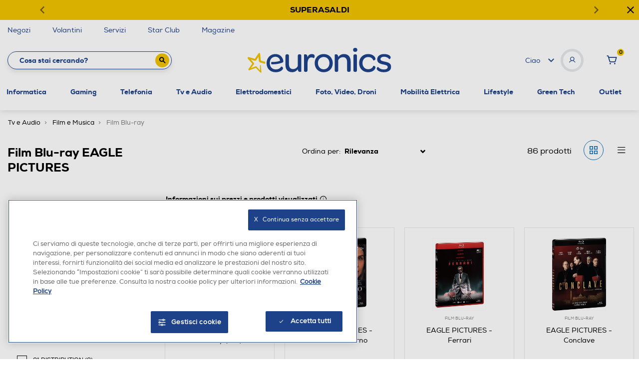

--- FILE ---
content_type: text/javascript; charset=utf-8
request_url: https://p.cquotient.com/pebble?tla=bfpn-euronics&activityType=viewCategory&callback=CQuotient._act_callback0&cookieId=abqfQ13ZBC8DSw2IZz4Ecm2iOz&userId=&emailId=&products=id%3A%3A255000910%7C%7Csku%3A%3A%3B%3Bid%3A%3A255000499%7C%7Csku%3A%3A%3B%3Bid%3A%3A245000199%7C%7Csku%3A%3A%3B%3Bid%3A%3A255000303%7C%7Csku%3A%3A%3B%3Bid%3A%3A195003452%7C%7Csku%3A%3A%3B%3Bid%3A%3A245002071%7C%7Csku%3A%3A%3B%3Bid%3A%3A245002239%7C%7Csku%3A%3A%3B%3Bid%3A%3A255001336%7C%7Csku%3A%3A%3B%3Bid%3A%3A245003063%7C%7Csku%3A%3A%3B%3Bid%3A%3A212013231%7C%7Csku%3A%3A%3B%3Bid%3A%3A195005541%7C%7Csku%3A%3A%3B%3Bid%3A%3A215002434%7C%7Csku%3A%3A%3B%3Bid%3A%3A165008870%7C%7Csku%3A%3A%3B%3Bid%3A%3A225001346%7C%7Csku%3A%3A%3B%3Bid%3A%3A235000849%7C%7Csku%3A%3A%3B%3Bid%3A%3A252016021%7C%7Csku%3A%3A%3B%3Bid%3A%3A195014539%7C%7Csku%3A%3A%3B%3Bid%3A%3A205004272%7C%7Csku%3A%3A%3B%3Bid%3A%3A195007906%7C%7Csku%3A%3A%3B%3Bid%3A%3A165008200%7C%7Csku%3A%3A%3B%3Bid%3A%3A215000136%7C%7Csku%3A%3A%3B%3Bid%3A%3A245000028%7C%7Csku%3A%3A%3B%3Bid%3A%3A255002639%7C%7Csku%3A%3A%3B%3Bid%3A%3A255001750%7C%7Csku%3A%3A%3B%3Bid%3A%3A255001740%7C%7Csku%3A%3A%3B%3Bid%3A%3A205010538%7C%7Csku%3A%3A%3B%3Bid%3A%3A205009161%7C%7Csku%3A%3A%3B%3Bid%3A%3A255000057%7C%7Csku%3A%3A%3B%3Bid%3A%3A255001166%7C%7Csku%3A%3A%3B%3Bid%3A%3A195001147%7C%7Csku%3A%3A%3B%3Bid%3A%3A205000201%7C%7Csku%3A%3A%3B%3Bid%3A%3A215004394%7C%7Csku%3A%3A%3B%3Bid%3A%3A245001406%7C%7Csku%3A%3A%3B%3Bid%3A%3A225001344%7C%7Csku%3A%3A%3B%3Bid%3A%3A245000226%7C%7Csku%3A%3A%3B%3Bid%3A%3A255000698%7C%7Csku%3A%3A%3B%3Bid%3A%3A235002313%7C%7Csku%3A%3A%3B%3Bid%3A%3A255001738%7C%7Csku%3A%3A%3B%3Bid%3A%3A212015424%7C%7Csku%3A%3A%3B%3Bid%3A%3A252003742%7C%7Csku%3A%3A%3B%3Bid%3A%3A255001023%7C%7Csku%3A%3A%3B%3Bid%3A%3A185002496%7C%7Csku%3A%3A%3B%3Bid%3A%3A245003055%7C%7Csku%3A%3A%3B%3Bid%3A%3A105001155%7C%7Csku%3A%3A%3B%3Bid%3A%3A225001884%7C%7Csku%3A%3A%3B%3Bid%3A%3A245000657%7C%7Csku%3A%3A%3B%3Bid%3A%3A195013776%7C%7Csku%3A%3A%3B%3Bid%3A%3A225000100%7C%7Csku%3A%3A&categoryId=80.0560&refinements=%5B%7B%22name%22%3A%22brand%22%2C%22value%22%3A%22TUCKER%20FILM%22%7D%2C%7B%22name%22%3A%22brand%22%2C%22value%22%3A%22Minerva%20Pictures%22%7D%2C%7B%22name%22%3A%22brand%22%2C%22value%22%3A%22EAGLE%20PICTURES%22%7D%2C%7B%22name%22%3A%22Category%22%2C%22value%22%3A%2280.0560%22%7D%5D&personalized=false&sortingRule=OnSale%20-%20Best%20Match&realm=BFPN&siteId=euronics&instanceType=prd&queryLocale=it_IT&locale=it_IT&referrer=&currentLocation=https%3A%2F%2Fwww.euronics.it%2Ftv-e-audio%2Ffilm-e-musica%2Ffilm-blu-ray%2F%3Fprefn1%3Dbrand%26prefv1%3DTUCKER%2520FILM%257CMinerva%2520Pictures%257CEAGLE%2520PICTURES&ls=true&_=1768736105998&v=v3.1.3&fbPixelId=__UNKNOWN__
body_size: 270
content:
/**/ typeof CQuotient._act_callback0 === 'function' && CQuotient._act_callback0([{"k":"__cq_uuid","v":"abqfQ13ZBC8DSw2IZz4Ecm2iOz","m":34128000},{"k":"__cq_seg","v":"0~0.00!1~0.00!2~0.00!3~0.00!4~0.00!5~0.00!6~0.00!7~0.00!8~0.00!9~0.00","m":2592000}]);